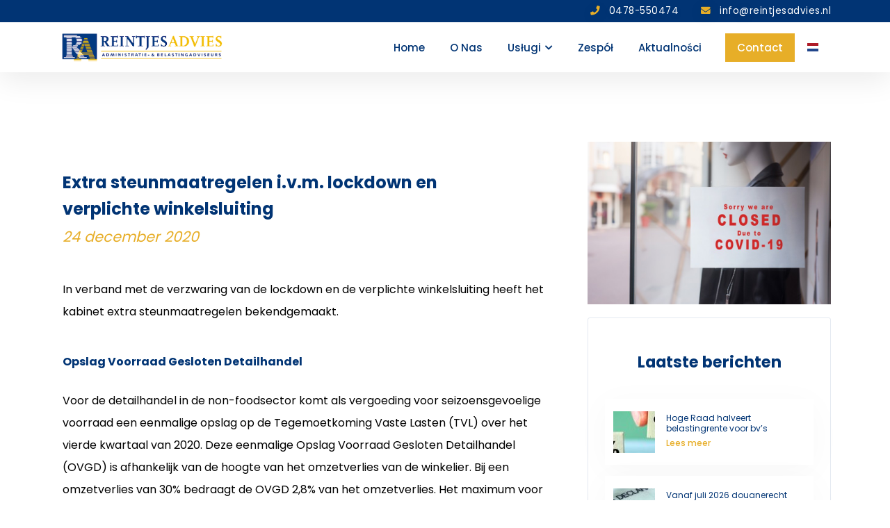

--- FILE ---
content_type: text/html; charset=UTF-8
request_url: https://reintjesadvies.pl/extra-steunmaatregelen-i-v-m-lockdown-en-verplichte-winkelsluiting/
body_size: 10317
content:

<!doctype html>
<html lang="pl" class="no-js">
	<head>
		<meta charset="UTF-8">
		<title>Extra steunmaatregelen i.v.m. lockdown en verplichte winkelsluiting - ReintjesAdvies - ReintjesAdvies</title>
        <link href="//www.google-analytics.com" rel="dns-prefetch">
		        		<meta http-equiv="X-UA-Compatible" content="IE=edge,chrome=1">
        <meta name="viewport" content="width=device-width, initial-scale=1, maximum-scale=1">
        <script src="https://unpkg.com/aos@2.3.1/dist/aos.js"></script>
		<script src="https://code.jquery.com/jquery-3.4.1.min.js" integrity="sha256-CSXorXvZcTkaix6Yvo6HppcZGetbYMGWSFlBw8HfCJo=" crossorigin="anonymous"></script>
		<script src="https://reintjesadvies.pl/wp-content/themes/reintjesadvies/js/script.js"></script>
		
<!-- Zoekmachine optimalisatie door Rank Math - https://rankmath.com/ -->
<meta name="description" content="In verband met de verzwaring van de lockdown en de verplichte winkelsluiting heeft het kabinet extra steunmaatregelen"/>
<meta name="robots" content="index, follow, max-snippet:-1, max-video-preview:-1, max-image-preview:large"/>
<link rel="canonical" href="https://reintjesadvies.pl/extra-steunmaatregelen-i-v-m-lockdown-en-verplichte-winkelsluiting/" />
<meta property="og:locale" content="nl_NL" />
<meta property="og:type" content="article" />
<meta property="og:title" content="Extra steunmaatregelen i.v.m. lockdown en verplichte winkelsluiting - ReintjesAdvies" />
<meta property="og:description" content="In verband met de verzwaring van de lockdown en de verplichte winkelsluiting heeft het kabinet extra steunmaatregelen" />
<meta property="og:url" content="https://reintjesadvies.pl/extra-steunmaatregelen-i-v-m-lockdown-en-verplichte-winkelsluiting/" />
<meta property="og:site_name" content="ReintjesAdvies" />
<meta property="article:section" content="Corona update" />
<meta property="og:image" content="https://reintjesadvies.pl/wp-content/uploads/2020/12/7e89df6e-b5bc-4982-986d-64f656e4a404.jpg" />
<meta property="og:image:secure_url" content="https://reintjesadvies.pl/wp-content/uploads/2020/12/7e89df6e-b5bc-4982-986d-64f656e4a404.jpg" />
<meta property="og:image:width" content="800" />
<meta property="og:image:height" content="534" />
<meta property="og:image:alt" content="Extra steunmaatregelen i.v.m. lockdown en verplichte winkelsluiting" />
<meta property="og:image:type" content="image/jpeg" />
<meta property="article:published_time" content="2020-12-24T04:00:00+02:00" />
<meta name="twitter:card" content="summary_large_image" />
<meta name="twitter:title" content="Extra steunmaatregelen i.v.m. lockdown en verplichte winkelsluiting - ReintjesAdvies" />
<meta name="twitter:description" content="In verband met de verzwaring van de lockdown en de verplichte winkelsluiting heeft het kabinet extra steunmaatregelen" />
<meta name="twitter:image" content="https://reintjesadvies.pl/wp-content/uploads/2020/12/7e89df6e-b5bc-4982-986d-64f656e4a404.jpg" />
<meta name="twitter:label1" content="Geschreven door" />
<meta name="twitter:data1" content="kay" />
<meta name="twitter:label2" content="Tijd om te lezen" />
<meta name="twitter:data2" content="1 minuut" />
<script type="application/ld+json" class="rank-math-schema">{"@context":"https://schema.org","@graph":[{"@type":"Organization","@id":"https://reintjesadvies.pl/#organization","name":"ReintjesAdvies","url":"https://reintjesadvies.pl","logo":{"@type":"ImageObject","@id":"https://reintjesadvies.pl/#logo","url":"https://reintjesadvies-n8fw.wp1.sh/wp-content/uploads/2020/09/logo-volledig.png","contentUrl":"https://reintjesadvies-n8fw.wp1.sh/wp-content/uploads/2020/09/logo-volledig.png","caption":"ReintjesAdvies","inLanguage":"nl-NL","width":"637","height":"127"}},{"@type":"WebSite","@id":"https://reintjesadvies.pl/#website","url":"https://reintjesadvies.pl","name":"ReintjesAdvies","publisher":{"@id":"https://reintjesadvies.pl/#organization"},"inLanguage":"nl-NL"},{"@type":"ImageObject","@id":"https://reintjesadvies.pl/wp-content/uploads/2020/12/7e89df6e-b5bc-4982-986d-64f656e4a404.jpg","url":"https://reintjesadvies.pl/wp-content/uploads/2020/12/7e89df6e-b5bc-4982-986d-64f656e4a404.jpg","width":"800","height":"534","inLanguage":"nl-NL"},{"@type":"WebPage","@id":"https://reintjesadvies.pl/extra-steunmaatregelen-i-v-m-lockdown-en-verplichte-winkelsluiting/#webpage","url":"https://reintjesadvies.pl/extra-steunmaatregelen-i-v-m-lockdown-en-verplichte-winkelsluiting/","name":"Extra steunmaatregelen i.v.m. lockdown en verplichte winkelsluiting - ReintjesAdvies","datePublished":"2020-12-24T04:00:00+02:00","dateModified":"2020-12-24T04:00:00+02:00","isPartOf":{"@id":"https://reintjesadvies.pl/#website"},"primaryImageOfPage":{"@id":"https://reintjesadvies.pl/wp-content/uploads/2020/12/7e89df6e-b5bc-4982-986d-64f656e4a404.jpg"},"inLanguage":"nl-NL"},{"@type":"Person","@id":"https://reintjesadvies.pl/author/kay/","name":"kay","url":"https://reintjesadvies.pl/author/kay/","image":{"@type":"ImageObject","@id":"https://secure.gravatar.com/avatar/eb49db65c6e526ab6817273a9485d7ad5694a5d2aef57dd97445b679f54714fb?s=96&amp;d=mm&amp;r=g","url":"https://secure.gravatar.com/avatar/eb49db65c6e526ab6817273a9485d7ad5694a5d2aef57dd97445b679f54714fb?s=96&amp;d=mm&amp;r=g","caption":"kay","inLanguage":"nl-NL"},"sameAs":["https://reintjesadvies-n8fw.wp1.sh/"],"worksFor":{"@id":"https://reintjesadvies.pl/#organization"}},{"@type":"BlogPosting","headline":"Extra steunmaatregelen i.v.m. lockdown en verplichte winkelsluiting - ReintjesAdvies","datePublished":"2020-12-24T04:00:00+02:00","dateModified":"2020-12-24T04:00:00+02:00","articleSection":"Corona update","author":{"@id":"https://reintjesadvies.pl/author/kay/","name":"kay"},"publisher":{"@id":"https://reintjesadvies.pl/#organization"},"description":"In verband met de verzwaring van de lockdown en de verplichte winkelsluiting heeft het kabinet extra steunmaatregelen","name":"Extra steunmaatregelen i.v.m. lockdown en verplichte winkelsluiting - ReintjesAdvies","@id":"https://reintjesadvies.pl/extra-steunmaatregelen-i-v-m-lockdown-en-verplichte-winkelsluiting/#richSnippet","isPartOf":{"@id":"https://reintjesadvies.pl/extra-steunmaatregelen-i-v-m-lockdown-en-verplichte-winkelsluiting/#webpage"},"image":{"@id":"https://reintjesadvies.pl/wp-content/uploads/2020/12/7e89df6e-b5bc-4982-986d-64f656e4a404.jpg"},"inLanguage":"nl-NL","mainEntityOfPage":{"@id":"https://reintjesadvies.pl/extra-steunmaatregelen-i-v-m-lockdown-en-verplichte-winkelsluiting/#webpage"}}]}</script>
<!-- /Rank Math WordPress SEO plugin -->

<link rel='dns-prefetch' href='//fonts.googleapis.com' />
<link rel='dns-prefetch' href='//reintjesadvies.pl' />
<link rel='dns-prefetch' href='//unpkg.com' />
<link rel="alternate" title="oEmbed (JSON)" type="application/json+oembed" href="https://reintjesadvies.pl/wp-json/oembed/1.0/embed?url=https%3A%2F%2Freintjesadvies.pl%2Fextra-steunmaatregelen-i-v-m-lockdown-en-verplichte-winkelsluiting%2F" />
<link rel="alternate" title="oEmbed (XML)" type="text/xml+oembed" href="https://reintjesadvies.pl/wp-json/oembed/1.0/embed?url=https%3A%2F%2Freintjesadvies.pl%2Fextra-steunmaatregelen-i-v-m-lockdown-en-verplichte-winkelsluiting%2F&#038;format=xml" />
<style id='wp-img-auto-sizes-contain-inline-css' type='text/css'>
img:is([sizes=auto i],[sizes^="auto," i]){contain-intrinsic-size:3000px 1500px}
/*# sourceURL=wp-img-auto-sizes-contain-inline-css */
</style>
<style id='wp-emoji-styles-inline-css' type='text/css'>

	img.wp-smiley, img.emoji {
		display: inline !important;
		border: none !important;
		box-shadow: none !important;
		height: 1em !important;
		width: 1em !important;
		margin: 0 0.07em !important;
		vertical-align: -0.1em !important;
		background: none !important;
		padding: 0 !important;
	}
/*# sourceURL=wp-emoji-styles-inline-css */
</style>
<style id='wp-block-library-inline-css' type='text/css'>
:root{--wp-block-synced-color:#7a00df;--wp-block-synced-color--rgb:122,0,223;--wp-bound-block-color:var(--wp-block-synced-color);--wp-editor-canvas-background:#ddd;--wp-admin-theme-color:#007cba;--wp-admin-theme-color--rgb:0,124,186;--wp-admin-theme-color-darker-10:#006ba1;--wp-admin-theme-color-darker-10--rgb:0,107,160.5;--wp-admin-theme-color-darker-20:#005a87;--wp-admin-theme-color-darker-20--rgb:0,90,135;--wp-admin-border-width-focus:2px}@media (min-resolution:192dpi){:root{--wp-admin-border-width-focus:1.5px}}.wp-element-button{cursor:pointer}:root .has-very-light-gray-background-color{background-color:#eee}:root .has-very-dark-gray-background-color{background-color:#313131}:root .has-very-light-gray-color{color:#eee}:root .has-very-dark-gray-color{color:#313131}:root .has-vivid-green-cyan-to-vivid-cyan-blue-gradient-background{background:linear-gradient(135deg,#00d084,#0693e3)}:root .has-purple-crush-gradient-background{background:linear-gradient(135deg,#34e2e4,#4721fb 50%,#ab1dfe)}:root .has-hazy-dawn-gradient-background{background:linear-gradient(135deg,#faaca8,#dad0ec)}:root .has-subdued-olive-gradient-background{background:linear-gradient(135deg,#fafae1,#67a671)}:root .has-atomic-cream-gradient-background{background:linear-gradient(135deg,#fdd79a,#004a59)}:root .has-nightshade-gradient-background{background:linear-gradient(135deg,#330968,#31cdcf)}:root .has-midnight-gradient-background{background:linear-gradient(135deg,#020381,#2874fc)}:root{--wp--preset--font-size--normal:16px;--wp--preset--font-size--huge:42px}.has-regular-font-size{font-size:1em}.has-larger-font-size{font-size:2.625em}.has-normal-font-size{font-size:var(--wp--preset--font-size--normal)}.has-huge-font-size{font-size:var(--wp--preset--font-size--huge)}.has-text-align-center{text-align:center}.has-text-align-left{text-align:left}.has-text-align-right{text-align:right}.has-fit-text{white-space:nowrap!important}#end-resizable-editor-section{display:none}.aligncenter{clear:both}.items-justified-left{justify-content:flex-start}.items-justified-center{justify-content:center}.items-justified-right{justify-content:flex-end}.items-justified-space-between{justify-content:space-between}.screen-reader-text{border:0;clip-path:inset(50%);height:1px;margin:-1px;overflow:hidden;padding:0;position:absolute;width:1px;word-wrap:normal!important}.screen-reader-text:focus{background-color:#ddd;clip-path:none;color:#444;display:block;font-size:1em;height:auto;left:5px;line-height:normal;padding:15px 23px 14px;text-decoration:none;top:5px;width:auto;z-index:100000}html :where(.has-border-color){border-style:solid}html :where([style*=border-top-color]){border-top-style:solid}html :where([style*=border-right-color]){border-right-style:solid}html :where([style*=border-bottom-color]){border-bottom-style:solid}html :where([style*=border-left-color]){border-left-style:solid}html :where([style*=border-width]){border-style:solid}html :where([style*=border-top-width]){border-top-style:solid}html :where([style*=border-right-width]){border-right-style:solid}html :where([style*=border-bottom-width]){border-bottom-style:solid}html :where([style*=border-left-width]){border-left-style:solid}html :where(img[class*=wp-image-]){height:auto;max-width:100%}:where(figure){margin:0 0 1em}html :where(.is-position-sticky){--wp-admin--admin-bar--position-offset:var(--wp-admin--admin-bar--height,0px)}@media screen and (max-width:600px){html :where(.is-position-sticky){--wp-admin--admin-bar--position-offset:0px}}

/*# sourceURL=wp-block-library-inline-css */
</style><style id='global-styles-inline-css' type='text/css'>
:root{--wp--preset--aspect-ratio--square: 1;--wp--preset--aspect-ratio--4-3: 4/3;--wp--preset--aspect-ratio--3-4: 3/4;--wp--preset--aspect-ratio--3-2: 3/2;--wp--preset--aspect-ratio--2-3: 2/3;--wp--preset--aspect-ratio--16-9: 16/9;--wp--preset--aspect-ratio--9-16: 9/16;--wp--preset--color--black: #000000;--wp--preset--color--cyan-bluish-gray: #abb8c3;--wp--preset--color--white: #ffffff;--wp--preset--color--pale-pink: #f78da7;--wp--preset--color--vivid-red: #cf2e2e;--wp--preset--color--luminous-vivid-orange: #ff6900;--wp--preset--color--luminous-vivid-amber: #fcb900;--wp--preset--color--light-green-cyan: #7bdcb5;--wp--preset--color--vivid-green-cyan: #00d084;--wp--preset--color--pale-cyan-blue: #8ed1fc;--wp--preset--color--vivid-cyan-blue: #0693e3;--wp--preset--color--vivid-purple: #9b51e0;--wp--preset--gradient--vivid-cyan-blue-to-vivid-purple: linear-gradient(135deg,rgb(6,147,227) 0%,rgb(155,81,224) 100%);--wp--preset--gradient--light-green-cyan-to-vivid-green-cyan: linear-gradient(135deg,rgb(122,220,180) 0%,rgb(0,208,130) 100%);--wp--preset--gradient--luminous-vivid-amber-to-luminous-vivid-orange: linear-gradient(135deg,rgb(252,185,0) 0%,rgb(255,105,0) 100%);--wp--preset--gradient--luminous-vivid-orange-to-vivid-red: linear-gradient(135deg,rgb(255,105,0) 0%,rgb(207,46,46) 100%);--wp--preset--gradient--very-light-gray-to-cyan-bluish-gray: linear-gradient(135deg,rgb(238,238,238) 0%,rgb(169,184,195) 100%);--wp--preset--gradient--cool-to-warm-spectrum: linear-gradient(135deg,rgb(74,234,220) 0%,rgb(151,120,209) 20%,rgb(207,42,186) 40%,rgb(238,44,130) 60%,rgb(251,105,98) 80%,rgb(254,248,76) 100%);--wp--preset--gradient--blush-light-purple: linear-gradient(135deg,rgb(255,206,236) 0%,rgb(152,150,240) 100%);--wp--preset--gradient--blush-bordeaux: linear-gradient(135deg,rgb(254,205,165) 0%,rgb(254,45,45) 50%,rgb(107,0,62) 100%);--wp--preset--gradient--luminous-dusk: linear-gradient(135deg,rgb(255,203,112) 0%,rgb(199,81,192) 50%,rgb(65,88,208) 100%);--wp--preset--gradient--pale-ocean: linear-gradient(135deg,rgb(255,245,203) 0%,rgb(182,227,212) 50%,rgb(51,167,181) 100%);--wp--preset--gradient--electric-grass: linear-gradient(135deg,rgb(202,248,128) 0%,rgb(113,206,126) 100%);--wp--preset--gradient--midnight: linear-gradient(135deg,rgb(2,3,129) 0%,rgb(40,116,252) 100%);--wp--preset--font-size--small: 13px;--wp--preset--font-size--medium: 20px;--wp--preset--font-size--large: 36px;--wp--preset--font-size--x-large: 42px;--wp--preset--spacing--20: 0.44rem;--wp--preset--spacing--30: 0.67rem;--wp--preset--spacing--40: 1rem;--wp--preset--spacing--50: 1.5rem;--wp--preset--spacing--60: 2.25rem;--wp--preset--spacing--70: 3.38rem;--wp--preset--spacing--80: 5.06rem;--wp--preset--shadow--natural: 6px 6px 9px rgba(0, 0, 0, 0.2);--wp--preset--shadow--deep: 12px 12px 50px rgba(0, 0, 0, 0.4);--wp--preset--shadow--sharp: 6px 6px 0px rgba(0, 0, 0, 0.2);--wp--preset--shadow--outlined: 6px 6px 0px -3px rgb(255, 255, 255), 6px 6px rgb(0, 0, 0);--wp--preset--shadow--crisp: 6px 6px 0px rgb(0, 0, 0);}:where(.is-layout-flex){gap: 0.5em;}:where(.is-layout-grid){gap: 0.5em;}body .is-layout-flex{display: flex;}.is-layout-flex{flex-wrap: wrap;align-items: center;}.is-layout-flex > :is(*, div){margin: 0;}body .is-layout-grid{display: grid;}.is-layout-grid > :is(*, div){margin: 0;}:where(.wp-block-columns.is-layout-flex){gap: 2em;}:where(.wp-block-columns.is-layout-grid){gap: 2em;}:where(.wp-block-post-template.is-layout-flex){gap: 1.25em;}:where(.wp-block-post-template.is-layout-grid){gap: 1.25em;}.has-black-color{color: var(--wp--preset--color--black) !important;}.has-cyan-bluish-gray-color{color: var(--wp--preset--color--cyan-bluish-gray) !important;}.has-white-color{color: var(--wp--preset--color--white) !important;}.has-pale-pink-color{color: var(--wp--preset--color--pale-pink) !important;}.has-vivid-red-color{color: var(--wp--preset--color--vivid-red) !important;}.has-luminous-vivid-orange-color{color: var(--wp--preset--color--luminous-vivid-orange) !important;}.has-luminous-vivid-amber-color{color: var(--wp--preset--color--luminous-vivid-amber) !important;}.has-light-green-cyan-color{color: var(--wp--preset--color--light-green-cyan) !important;}.has-vivid-green-cyan-color{color: var(--wp--preset--color--vivid-green-cyan) !important;}.has-pale-cyan-blue-color{color: var(--wp--preset--color--pale-cyan-blue) !important;}.has-vivid-cyan-blue-color{color: var(--wp--preset--color--vivid-cyan-blue) !important;}.has-vivid-purple-color{color: var(--wp--preset--color--vivid-purple) !important;}.has-black-background-color{background-color: var(--wp--preset--color--black) !important;}.has-cyan-bluish-gray-background-color{background-color: var(--wp--preset--color--cyan-bluish-gray) !important;}.has-white-background-color{background-color: var(--wp--preset--color--white) !important;}.has-pale-pink-background-color{background-color: var(--wp--preset--color--pale-pink) !important;}.has-vivid-red-background-color{background-color: var(--wp--preset--color--vivid-red) !important;}.has-luminous-vivid-orange-background-color{background-color: var(--wp--preset--color--luminous-vivid-orange) !important;}.has-luminous-vivid-amber-background-color{background-color: var(--wp--preset--color--luminous-vivid-amber) !important;}.has-light-green-cyan-background-color{background-color: var(--wp--preset--color--light-green-cyan) !important;}.has-vivid-green-cyan-background-color{background-color: var(--wp--preset--color--vivid-green-cyan) !important;}.has-pale-cyan-blue-background-color{background-color: var(--wp--preset--color--pale-cyan-blue) !important;}.has-vivid-cyan-blue-background-color{background-color: var(--wp--preset--color--vivid-cyan-blue) !important;}.has-vivid-purple-background-color{background-color: var(--wp--preset--color--vivid-purple) !important;}.has-black-border-color{border-color: var(--wp--preset--color--black) !important;}.has-cyan-bluish-gray-border-color{border-color: var(--wp--preset--color--cyan-bluish-gray) !important;}.has-white-border-color{border-color: var(--wp--preset--color--white) !important;}.has-pale-pink-border-color{border-color: var(--wp--preset--color--pale-pink) !important;}.has-vivid-red-border-color{border-color: var(--wp--preset--color--vivid-red) !important;}.has-luminous-vivid-orange-border-color{border-color: var(--wp--preset--color--luminous-vivid-orange) !important;}.has-luminous-vivid-amber-border-color{border-color: var(--wp--preset--color--luminous-vivid-amber) !important;}.has-light-green-cyan-border-color{border-color: var(--wp--preset--color--light-green-cyan) !important;}.has-vivid-green-cyan-border-color{border-color: var(--wp--preset--color--vivid-green-cyan) !important;}.has-pale-cyan-blue-border-color{border-color: var(--wp--preset--color--pale-cyan-blue) !important;}.has-vivid-cyan-blue-border-color{border-color: var(--wp--preset--color--vivid-cyan-blue) !important;}.has-vivid-purple-border-color{border-color: var(--wp--preset--color--vivid-purple) !important;}.has-vivid-cyan-blue-to-vivid-purple-gradient-background{background: var(--wp--preset--gradient--vivid-cyan-blue-to-vivid-purple) !important;}.has-light-green-cyan-to-vivid-green-cyan-gradient-background{background: var(--wp--preset--gradient--light-green-cyan-to-vivid-green-cyan) !important;}.has-luminous-vivid-amber-to-luminous-vivid-orange-gradient-background{background: var(--wp--preset--gradient--luminous-vivid-amber-to-luminous-vivid-orange) !important;}.has-luminous-vivid-orange-to-vivid-red-gradient-background{background: var(--wp--preset--gradient--luminous-vivid-orange-to-vivid-red) !important;}.has-very-light-gray-to-cyan-bluish-gray-gradient-background{background: var(--wp--preset--gradient--very-light-gray-to-cyan-bluish-gray) !important;}.has-cool-to-warm-spectrum-gradient-background{background: var(--wp--preset--gradient--cool-to-warm-spectrum) !important;}.has-blush-light-purple-gradient-background{background: var(--wp--preset--gradient--blush-light-purple) !important;}.has-blush-bordeaux-gradient-background{background: var(--wp--preset--gradient--blush-bordeaux) !important;}.has-luminous-dusk-gradient-background{background: var(--wp--preset--gradient--luminous-dusk) !important;}.has-pale-ocean-gradient-background{background: var(--wp--preset--gradient--pale-ocean) !important;}.has-electric-grass-gradient-background{background: var(--wp--preset--gradient--electric-grass) !important;}.has-midnight-gradient-background{background: var(--wp--preset--gradient--midnight) !important;}.has-small-font-size{font-size: var(--wp--preset--font-size--small) !important;}.has-medium-font-size{font-size: var(--wp--preset--font-size--medium) !important;}.has-large-font-size{font-size: var(--wp--preset--font-size--large) !important;}.has-x-large-font-size{font-size: var(--wp--preset--font-size--x-large) !important;}
/*# sourceURL=global-styles-inline-css */
</style>

<style id='classic-theme-styles-inline-css' type='text/css'>
/*! This file is auto-generated */
.wp-block-button__link{color:#fff;background-color:#32373c;border-radius:9999px;box-shadow:none;text-decoration:none;padding:calc(.667em + 2px) calc(1.333em + 2px);font-size:1.125em}.wp-block-file__button{background:#32373c;color:#fff;text-decoration:none}
/*# sourceURL=/wp-includes/css/classic-themes.min.css */
</style>
<link rel='stylesheet' id='font-css' href='https://fonts.googleapis.com/css2?family=Poppins%3Awght%40400%3B500%3B600%3B700&#038;display=swap&#038;ver=1.0' media='all' />
<link rel='stylesheet' id='style-css' href='https://reintjesadvies.pl/wp-content/themes/reintjesadvies/style.css?ver=1.0' media='all' />
<link rel='stylesheet' id='aos-css' href='https://unpkg.com/aos@2.3.1/dist/aos.css?ver=1.0' media='all' />
<link rel='stylesheet' id='menu-css' href='https://reintjesadvies.pl/wp-content/themes/reintjesadvies/css/menu.min.css?ver=1650959524' media='all' />
<link rel='stylesheet' id='bericht-css' href='https://reintjesadvies.pl/wp-content/themes/reintjesadvies/css/bericht.min.css?ver=1650959524' media='all' />
<link rel="https://api.w.org/" href="https://reintjesadvies.pl/wp-json/" /><link rel="alternate" title="JSON" type="application/json" href="https://reintjesadvies.pl/wp-json/wp/v2/posts/334" /><link rel="icon" href="https://reintjesadvies.pl/wp-content/uploads/2020/08/cropped-favicon-reintjesadvies-venray-32x32.png" sizes="32x32" />
<link rel="icon" href="https://reintjesadvies.pl/wp-content/uploads/2020/08/cropped-favicon-reintjesadvies-venray-192x192.png" sizes="192x192" />
<link rel="apple-touch-icon" href="https://reintjesadvies.pl/wp-content/uploads/2020/08/cropped-favicon-reintjesadvies-venray-180x180.png" />
<meta name="msapplication-TileImage" content="https://reintjesadvies.pl/wp-content/uploads/2020/08/cropped-favicon-reintjesadvies-venray-270x270.png" />
	</head>
	<body class="wp-singular post-template-default single single-post postid-334 single-format-standard wp-theme-reintjesadvies extra-steunmaatregelen-i-v-m-lockdown-en-verplichte-winkelsluiting">
	<header id="masthead" class="site-header">
        <section id="topBar">
            <div class="container-fluid">
                <div class="container">
                    <div class="contactRow">
                        <a href="tel:0478550474" class="bel shadow"><i class="fa fa-phone"></i> <span class="big">0478-550474</span><span class="small">Bel</span></a>
                        <a href="mailto:info@reintjesadvies.nl" class="mail shadow"><i class="fa fa-envelope"></i> <span class="big">info@reintjesadvies.nl</span><span class="small">Mail</span></button></a>
                    </div>
                </div>
            </div>
        </section>
        <section id="head">
            <div class="container-fluid">
                <div class="container">
                    <nav class="navbar navbar-expand-lg navbar-light">
                        <div class="mobileBar">
                            <a id="logo-mobile" href="https://reintjesadvies.pl" title="ReintjesAdvies Website Home"><img class="loadDirect" title="ReintjesAdviesLogo Wit" src="https://reintjesadvies.pl/wp-content/uploads/2020/09/logo-volledig.png" alt="Logo ReintjesAdvies Administratie Belastingadvies"></a>
                            <button class="navbar-toggler" id="toggleMenu" type="button" data-toggle="collapse" data-target="#navbarNavAltMarkup" aria-controls="navbarNavAltMarkup" aria-expanded="false" aria-label="Toggle navigation">
                                <div class="navbar-bar bar1"></div>
                                <div class="navbar-bar bar2"></div>
                                <div class="navbar-bar bar3"></div>
                            </button>
                        </div>
                        <div class="collapse navbar-collapse" id="navbarNavAltMarkup">
                            <div class="navbar-logo">
                                <a id="logo-desktop" href="https://reintjesadvies.pl" title="website Home"><img class="logoMenu" title="websites Logo Kleur" src="https://reintjesadvies.pl/wp-content/uploads/2020/09/logo-volledig.png" alt="Logo ReintjesAdvies Administratie Belastingadvies"></a>
                            </div>
                            <div class="navbar-nav">
                                <div class="nav-item "><a title="ReintjesAdvies Home" href="/" class="nav-link title"><h3>Home</h3></a></div><div class="nav-item "><a title="ReintjesAdvies O nas" href="https://reintjesadvies.pl/o-nas/" class="nav-link title"><h3>O nas</h3></a></div><div class="nav-item dropdown"><a title="ReintjesAdvies Usługi" href="https://reintjesadvies.pl/uslugi/" class="nav-link title"><h3>Usługi</h3><i class="fas fa-chevron-down"></i></a><div class="dropdown-menu"><a class="dropdown-item" title="Pagina Administracja finansowa" href="https://reintjesadvies.pl/administracja-finansowa/">Administracja finansowa</a><a class="dropdown-item" title="Pagina Rozliczenia podatkowe" href="https://reintjesadvies.pl/rozliczenia-podatkowe/">Rozliczenia podatkowe</a><a class="dropdown-item" title="Pagina Sprawozdania finansowe i inne raporty" href="https://reintjesadvies.pl/sprawozdania-finansowe-i-inne-raporty/">Sprawozdania finansowe i inne raporty</a><a class="dropdown-item" title="Pagina Administracja kadr i płac" href="https://reintjesadvies.pl/administracja-kadr-i-plac/">Administracja kadr i płac</a><a class="dropdown-item" title="Pagina Doradztwo" href="https://reintjesadvies.pl/doradztwo/">Doradztwo</a><a class="dropdown-item" title="Pagina Pomoc w założeniu firmy" href="https://reintjesadvies.pl/pomoc-w-zalozeniu-firmy/">Pomoc w założeniu firmy</a></div></div><div class="nav-item "><a title="ReintjesAdvies Zespół" href="https://reintjesadvies.pl/zespol/" class="nav-link title"><h3>Zespół</h3></a></div><div class="nav-item "><a title="ReintjesAdvies Aktualności" href="https://reintjesadvies.pl/aktualnosci/" class="nav-link title"><h3>Aktualności</h3></a></div><div class="nav-item contact"><a title="ReintjesAdvies Contact" href="https://reintjesadvies.pl/contact/" class="nav-link title"><h3>Contact</h3></a></div><div class="nav-item flag"><a href="https://reintjesadvies.nl"><svg xmlns="http://www.w3.org/2000/svg" id="flag-icons-nl" viewBox="0 0 640 480"><path fill="#21468b" d="M0 0h640v480H0z"/><path fill="#fff" d="M0 0h640v320H0z"/><path fill="#ae1c28" d="M0 0h640v160H0z"/></svg></a></div> 
                            </div>
                        </div>
                    </nav>
                </div>
            </div>
        </section>
    </header>
    <div class="headerMargin"></div>

	


		
												
<article>
    <div class="container-fluid">
        <div class="container">
            <div class="row">
                <div class="col-12 col-sm-12 col-md-10 col-lg-8 textCol">
                    <h1>Extra steunmaatregelen i.v.m. lockdown en verplichte winkelsluiting</h1>
                    <div class="postDate">24 december 2020</div>
                    <p>In verband met de verzwaring van de lockdown en de verplichte winkelsluiting heeft het kabinet extra steunmaatregelen bekendgemaakt.</p>
<h4>Opslag Voorraad Gesloten Detailhandel</h4>
<p>Voor de detailhandel in de non-foodsector komt als vergoeding voor seizoensgevoelige voorraad een eenmalige opslag op de Tegemoetkoming Vaste Lasten (TVL) over het vierde kwartaal van 2020. Deze eenmalige Opslag Voorraad Gesloten Detailhandel (OVGD) is afhankelijk van de hoogte van het omzetverlies van de winkelier. Bij een omzetverlies van 30% bedraagt de OVGD 2,8% van het omzetverlies. Het maximum voor deze subsidie bedraagt &euro; 20.160. Ondernemers die in het vierde kwartaal niet in aanmerking komen voor de TVL komen niet in aanmerking voor de OVGD. Na goedkeuring van de Europese Commissie wordt de OVGD vanaf de tweede helft van januari 2021 uitbetaald. De OVGD is vrijgesteld van vennootschaps- en inkomstenbelasting.</p>
<h4>Online sportles</h4>
<p>Tijdelijk geldt het verlaagde btw-tarief van 9% op de online sportlessen die sportscholen aanbieden gedurende de verplichte sluiting. Deze maatregel gold ook tijdens de eerdere verplichte sluiting van sportscholen. Het verlaagde tarief is van toepassing totdat de verplichte sluiting wordt opgeheven.</p>
<h4>Apparaten voor thuisonderwijs</h4>
<p>Het kabinet stelt &euro; 15 miljoen beschikbaar voor laptops en dergelijke voor leerlingen die thuis geen apparatuur ter beschikking hebben om afstandsonderwijs te kunnen volgen.</p>
<h4>Kinderopvang</h4>
<p>Ouders krijgen een tegemoetkoming voor de kosten van kinderopvang tijdens de periode van sluiting. Deze tegemoetkoming is vergelijkbaar met de regeling die in het voorjaar gold.</p>
<h4>Culturele en creatieve sector</h4>
<p>In aanvulling op de eerdere steunpakketten voor cultuur heeft het kabinet &euro; 15 miljoen gereserveerd voor de culturele en creatieve sector.</p>
<h4>Reiskosten</h4>
<p>De regeling om bestaande vaste reiskostenvergoedingen ongeacht de werkelijke reiskosten onbelast te kunnen betalen is verlengd tot 1 februari 2021. Voorwaarde is dat de vaste vergoeding voor 13 maart 2020 door de werkgever is toegekend. In januari wordt duidelijk hoe de regeling na 1 februari zal zijn.</p>
<div style='font-size:smaller' class='im_source'>Bron: Ministerie van Financiën | publicatie  | 17-12-2020</div>
                </div>
                <div class="col-12 col-sm-12 col-md-10 col-lg-4 navCol">
                    <div class="articleImage">
                        <img src="https://reintjesadvies.pl/wp-content/uploads/2020/12/7e89df6e-b5bc-4982-986d-64f656e4a404.jpg" alt="">
                    </div>
                    <div class="lastBlogs">
                        <h3>Laatste berichten</h3>
                        <div class="recentPost"><div class="recentPostThumbnail"><img src="https://reintjesadvies.pl/wp-content/uploads/2026/01/c2adf1bc-c00e-456a-ab9c-d4f42c09efb7-150x150.jpg" class="attachment-thumbnail size-thumbnail wp-post-image" alt="" decoding="async" /></div><div class="infoBox"><div class="recentPostTitle"><h5>Hoge Raad halveert belastingrente voor bv’s</h5></div><a href="https://reintjesadvies.pl/hoge-raad-halveert-belastingrente-voor-bvs/"><div class="readMore">Lees meer</div></a></div></div><div class="recentPost"><div class="recentPostThumbnail"><img src="https://reintjesadvies.pl/wp-content/uploads/2026/01/dc995c63-ff41-4bae-a5be-03c2a5fd7a81-150x150.jpg" class="attachment-thumbnail size-thumbnail wp-post-image" alt="" decoding="async" srcset="https://reintjesadvies.pl/wp-content/uploads/2026/01/dc995c63-ff41-4bae-a5be-03c2a5fd7a81-150x150.jpg 150w, https://reintjesadvies.pl/wp-content/uploads/2026/01/dc995c63-ff41-4bae-a5be-03c2a5fd7a81-250x250.jpg 250w, https://reintjesadvies.pl/wp-content/uploads/2026/01/dc995c63-ff41-4bae-a5be-03c2a5fd7a81-700x700.jpg 700w, https://reintjesadvies.pl/wp-content/uploads/2026/01/dc995c63-ff41-4bae-a5be-03c2a5fd7a81-768x768.jpg 768w, https://reintjesadvies.pl/wp-content/uploads/2026/01/dc995c63-ff41-4bae-a5be-03c2a5fd7a81-120x120.jpg 120w, https://reintjesadvies.pl/wp-content/uploads/2026/01/dc995c63-ff41-4bae-a5be-03c2a5fd7a81.jpg 800w" sizes="(max-width: 150px) 100vw, 150px" /></div><div class="infoBox"><div class="recentPostTitle"><h5>Vanaf juli 2026 douanerecht van € 3 op kleine pakketjes</h5></div><a href="https://reintjesadvies.pl/vanaf-juli-2026-douanerecht-van-e-3-op-kleine-pakketjes/"><div class="readMore">Lees meer</div></a></div></div><div class="recentPost"><div class="recentPostThumbnail"><img src="https://reintjesadvies.pl/wp-content/uploads/2026/01/cb00af72-7c6f-41d8-a172-7ba03f99f2be-150x150.jpg" class="attachment-thumbnail size-thumbnail wp-post-image" alt="" decoding="async" /></div><div class="infoBox"><div class="recentPostTitle"><h5>Hof akkoord met gebruikelijk loon van € 7.500</h5></div><a href="https://reintjesadvies.pl/hof-akkoord-met-gebruikelijk-loon-van-e-7-500/"><div class="readMore">Lees meer</div></a></div></div><div class="recentPost"><div class="recentPostThumbnail"><img src="https://reintjesadvies.pl/wp-content/uploads/2026/01/400a2a60-b137-44cf-bb3b-b7d1a0de21a9-150x150.jpg" class="attachment-thumbnail size-thumbnail wp-post-image" alt="" decoding="async" loading="lazy" /></div><div class="infoBox"><div class="recentPostTitle"><h5>Ontslag terecht door expliciete foto’s op werklaptop</h5></div><a href="https://reintjesadvies.pl/ontslag-terecht-door-expliciete-fotos-op-werklaptop/"><div class="readMore">Lees meer</div></a></div></div><div class="recentPost"><div class="recentPostThumbnail"><img src="https://reintjesadvies.pl/wp-content/uploads/2026/01/64ee934e-2faa-4e81-83a1-78f60d08b27a-150x150.jpg" class="attachment-thumbnail size-thumbnail wp-post-image" alt="" decoding="async" loading="lazy" /></div><div class="infoBox"><div class="recentPostTitle"><h5>Misbruik van procesrecht door ondermaatse, door AI geproduceerde processtukken</h5></div><a href="https://reintjesadvies.pl/misbruik-van-procesrecht-door-ondermaatse-door-ai-geproduceerde-processtukken/"><div class="readMore">Lees meer</div></a></div></div>                        <a class="overzichtButton" href="/actueel">Nieuwsoverzicht<div class="iconCircle"><i class="fa fa-arrow-right"></i></div></a>
                    </div>
                </div>
            </div>
        </div>
    </div>
</article>

<section id="cta">
    <div class="container-fluid">
        <div class="container">
            <div class="row ctaRow">
                <div class="col-12 col-md-8">
                    <h3>Meer informatie?</h3>
                    <h4>Neem dan <span class="full">vrijblijvend</span> en <span class="full">kosteloos</span> contact met ons op.</h4>
                    <div class="buttonWrapper">
                        <a href="/contact" title="Contact ReintjesAdvies"><button class="style1">Neem contact op<i class="fa fa-arrow-right"></i></button></a>
                        <a href="/diensten" title="Diensten ReintjesAdvies Venray"><button class="style2">Bekijk onze diensten<i class="fa fa-arrow-right"></i></button></a>
                    </div>
                </div>
            </div>
        </div>
    </div>
</section>
		
		

		
		
		
			<footer class="footer" role="contentinfo">

				<section id="section-info">
					<div class="container-fluid">
						<div class="container">
							<div class="row">
								<div class="col-12 col-sm-12 col-md-6 col-lg-3">
									<div class="innerWrapper footerCredentials">
                                        <div class="footerColTitle">Contact</div>
										<div class="contactRow"><a href="mailto:info@reintjesadvies.nl">info@reintjesadvies.nl</a></div>
										<div class="contactRow"><a href="tel:0478-550474">0478-550474</a></div>
										<div class="contactRow"></div>
										<div class="contactRow">Leunseweg 53</div>
										<div class="contactRow">5802 CG, Venray</div>
                                        <div class="buttonWrapper"><a class="noLine" href="/contact"><button class="style1">Skontaktuj się z nami<i class="fa fa-arrow-right"></i></button></a></div>
									</div>
								</div>
								<div class="col-12 col-sm-12 col-md-6 col-lg-3">
									<div class="innerWrapper footerMenu">
                                        <div class="footerColTitle">Usługi</div>
                                        <div class="contactRow"><a href="/administracja-finansowa/" title="ReintjesAdvies Dienst Administracja finansowa">Administracja finansowa</a></div><div class="contactRow"><a href="/rozliczenia-podatkowe/" title="ReintjesAdvies Dienst Rozliczenia podatkowe">Rozliczenia podatkowe</a></div><div class="contactRow"><a href="/sprawozdania-finansowe-i-inne-raporty/" title="ReintjesAdvies Dienst Sprawozdania finansowe i inne raporty">Sprawozdania finansowe i inne raporty</a></div><div class="contactRow"><a href="/administracja-kadr-i-plac/" title="ReintjesAdvies Dienst Administracja kadr i płac">Administracja kadr i płac</a></div><div class="contactRow"><a href="/doradztwo/" title="ReintjesAdvies Dienst Doradztwo">Doradztwo</a></div><div class="contactRow"><a href="/pomoc-w-zalozeniu-firmy/" title="ReintjesAdvies Dienst Pomoc w założeniu firmy">Pomoc w założeniu firmy</a></div>									</div>
								</div>
								<div class="col-12 col-sm-12 col-md-6 col-lg-4">
									<div class="innerWrapper actueel">
                                    <div class="footerColTitle">Aktualności</div>
										<div class="contactRow"><a href="https://reintjesadvies.pl/hof-akkoord-met-gebruikelijk-loon-van-e-7-500/" title="Hof akkoord met gebruikelijk loon van € 7.500">Hof akkoord met gebruikelijk loon van € 7.500</a></div><div class="contactRow"><a href="https://reintjesadvies.pl/vanaf-juli-2026-douanerecht-van-e-3-op-kleine-pakketjes/" title="Vanaf juli 2026 douanerecht van € 3 op kleine pakketjes">Vanaf juli 2026 douanerecht van € 3 op kleine pakketjes</a></div><div class="contactRow"><a href="https://reintjesadvies.pl/hoge-raad-halveert-belastingrente-voor-bvs/" title="Hoge Raad halveert belastingrente voor bv’s">Hoge Raad halveert belastingrente voor bv’s</a></div><div class="contactRow"><a href="https://reintjesadvies.pl/beperkte-tijd-voor-aanslag-als-een-schenking-niet-is-aangegeven/" title="Beperkte tijd voor aanslag als een schenking niet is aangegeven">Beperkte tijd voor aanslag als een schenking niet is aangegeven</a></div><div class="contactRow"><a href="https://reintjesadvies.pl/misbruik-van-procesrecht-door-ondermaatse-door-ai-geproduceerde-processtukken/" title="Misbruik van procesrecht door ondermaatse, door AI geproduceerde processtukken">Misbruik van procesrecht door ondermaatse, door AI geproduceerde processtukken</a></div>                                    </div>
                                </div>
                                <div class="col-12 col-sm-12 col-md-6 col-lg-2">
									<div class="innerWrapper actueel">
                                        <a class="noHover alignRight" href="https://www.noab.nl/waarom-een-noab-kantoor-inschakelen" target="_blank" ref="nofollow"><img class="logoNoab" src="https://reintjesadvies.pl/wp-content/uploads/2020/09/logo-noab-gecertificeerd.png"></a>
                                    </div>
                                </div>
							</div>
						</div>
					</div>
				</section>

				<section id="section-bar">
					<div class="container-fluid">
						<div class="container">
							<div class="row">
                                <div class="col-12 col-sm-12 col-md-10 col-lg-11 copyright">© 2026 - <a href="/" title="ReintjesAdvies Administratie- en Belastingadvies">ReintjesAdvies</a> onderdeel van <a target="_blank" href="https://www.oculus-groep.nl/" class="yellowText">Oculus Groep</a><span class="footerDash"> - </span><a target="_blank" href="https://reintjesadvies.pl/wp-content/uploads/2022/06/NOAB-leveringsvoorwaarden.pdf" title="Regulamin ReintjesAdvies">Regulamin</a><span class="footerDash"> - </span><a href="https://reintjesadvies.pl/privacy-verklaring" title="Oświadczenie o ochronie prywatności ReintjesAdvies">Oświadczenie o ochronie prywatności</a></div>
                                <div class="col-12 col-sm-12 col-md-10 col-lg-1 brand"><a target="_blank" href="https://kayjilesen.nl" title="Kay Jilesen Website Ontwikkeling Venray">by <strong>Kay</strong></a></div>
							</div>
						</div>
					</div>
				</section>
			
			</footer>

		</div>
		<script type="speculationrules">
{"prefetch":[{"source":"document","where":{"and":[{"href_matches":"/*"},{"not":{"href_matches":["/wp-*.php","/wp-admin/*","/wp-content/uploads/*","/wp-content/*","/wp-content/plugins/*","/wp-content/themes/reintjesadvies/*","/*\\?(.+)"]}},{"not":{"selector_matches":"a[rel~=\"nofollow\"]"}},{"not":{"selector_matches":".no-prefetch, .no-prefetch a"}}]},"eagerness":"conservative"}]}
</script>
<script id="wp-emoji-settings" type="application/json">
{"baseUrl":"https://s.w.org/images/core/emoji/17.0.2/72x72/","ext":".png","svgUrl":"https://s.w.org/images/core/emoji/17.0.2/svg/","svgExt":".svg","source":{"concatemoji":"https://reintjesadvies.pl/wp-includes/js/wp-emoji-release.min.js?ver=6.9"}}
</script>
<script type="module">
/* <![CDATA[ */
/*! This file is auto-generated */
const a=JSON.parse(document.getElementById("wp-emoji-settings").textContent),o=(window._wpemojiSettings=a,"wpEmojiSettingsSupports"),s=["flag","emoji"];function i(e){try{var t={supportTests:e,timestamp:(new Date).valueOf()};sessionStorage.setItem(o,JSON.stringify(t))}catch(e){}}function c(e,t,n){e.clearRect(0,0,e.canvas.width,e.canvas.height),e.fillText(t,0,0);t=new Uint32Array(e.getImageData(0,0,e.canvas.width,e.canvas.height).data);e.clearRect(0,0,e.canvas.width,e.canvas.height),e.fillText(n,0,0);const a=new Uint32Array(e.getImageData(0,0,e.canvas.width,e.canvas.height).data);return t.every((e,t)=>e===a[t])}function p(e,t){e.clearRect(0,0,e.canvas.width,e.canvas.height),e.fillText(t,0,0);var n=e.getImageData(16,16,1,1);for(let e=0;e<n.data.length;e++)if(0!==n.data[e])return!1;return!0}function u(e,t,n,a){switch(t){case"flag":return n(e,"\ud83c\udff3\ufe0f\u200d\u26a7\ufe0f","\ud83c\udff3\ufe0f\u200b\u26a7\ufe0f")?!1:!n(e,"\ud83c\udde8\ud83c\uddf6","\ud83c\udde8\u200b\ud83c\uddf6")&&!n(e,"\ud83c\udff4\udb40\udc67\udb40\udc62\udb40\udc65\udb40\udc6e\udb40\udc67\udb40\udc7f","\ud83c\udff4\u200b\udb40\udc67\u200b\udb40\udc62\u200b\udb40\udc65\u200b\udb40\udc6e\u200b\udb40\udc67\u200b\udb40\udc7f");case"emoji":return!a(e,"\ud83e\u1fac8")}return!1}function f(e,t,n,a){let r;const o=(r="undefined"!=typeof WorkerGlobalScope&&self instanceof WorkerGlobalScope?new OffscreenCanvas(300,150):document.createElement("canvas")).getContext("2d",{willReadFrequently:!0}),s=(o.textBaseline="top",o.font="600 32px Arial",{});return e.forEach(e=>{s[e]=t(o,e,n,a)}),s}function r(e){var t=document.createElement("script");t.src=e,t.defer=!0,document.head.appendChild(t)}a.supports={everything:!0,everythingExceptFlag:!0},new Promise(t=>{let n=function(){try{var e=JSON.parse(sessionStorage.getItem(o));if("object"==typeof e&&"number"==typeof e.timestamp&&(new Date).valueOf()<e.timestamp+604800&&"object"==typeof e.supportTests)return e.supportTests}catch(e){}return null}();if(!n){if("undefined"!=typeof Worker&&"undefined"!=typeof OffscreenCanvas&&"undefined"!=typeof URL&&URL.createObjectURL&&"undefined"!=typeof Blob)try{var e="postMessage("+f.toString()+"("+[JSON.stringify(s),u.toString(),c.toString(),p.toString()].join(",")+"));",a=new Blob([e],{type:"text/javascript"});const r=new Worker(URL.createObjectURL(a),{name:"wpTestEmojiSupports"});return void(r.onmessage=e=>{i(n=e.data),r.terminate(),t(n)})}catch(e){}i(n=f(s,u,c,p))}t(n)}).then(e=>{for(const n in e)a.supports[n]=e[n],a.supports.everything=a.supports.everything&&a.supports[n],"flag"!==n&&(a.supports.everythingExceptFlag=a.supports.everythingExceptFlag&&a.supports[n]);var t;a.supports.everythingExceptFlag=a.supports.everythingExceptFlag&&!a.supports.flag,a.supports.everything||((t=a.source||{}).concatemoji?r(t.concatemoji):t.wpemoji&&t.twemoji&&(r(t.twemoji),r(t.wpemoji)))});
//# sourceURL=https://reintjesadvies.pl/wp-includes/js/wp-emoji-loader.min.js
/* ]]> */
</script>

	</body>
</html>






--- FILE ---
content_type: text/css
request_url: https://reintjesadvies.pl/wp-content/themes/reintjesadvies/css/bericht.min.css?ver=1650959524
body_size: 1931
content:
*{-webkit-box-sizing:border-box;box-sizing:border-box;font-family:poppins,sans-serif;-webkit-font-smoothing:antialiased;-moz-osx-font-smoothing:grayscale;text-rendering:optimizeLegibility}body,html{background-color:#fff;position:relative;overflow-x:hidden;margin:0;margin:0;width:100%;z-index:-999;-webkit-text-size-adjust:100%;-webkit-tap-highlight-color:rgba(0,0,0,0)}a:hover{text-decoration:none}.buttonWrapper button{border-radius:0px;display:block;font-size:16px !important;font-weight:500;font-family:poppins,sans-serif;margin:0;padding:12px 24px;position:relative;-webkit-box-shadow:0px 6px 20px rgba(0,0,0,0.1);box-shadow:0px 6px 20px rgba(0,0,0,0.1);-webkit-transition:all 0.5s;transition:all 0.5s;z-index:100}.buttonWrapper button.style1{background-color:#E7AE28;color:#fff;border:1px solid #E7AE28}.buttonWrapper button.style1:hover{background-color:#ffd45b;border:1px solid #ffd45b}.buttonWrapper button.style2{background-color:#013474;border:1px solid #013474;color:white}.buttonWrapper button.style2:hover{background-color:#E6F5FE;border:1px solid #E6F5FE;color:#013474}.buttonWrapper button:hover{cursor:pointer;color:white}.buttonWrapper button:hover i{font-size:0.95em;margin-left:12px;-webkit-transform:translateY(0px);transform:translateY(0px);-webkit-transition:0.3s;transition:0.3s}.buttonWrapper button:before,.buttonWrapper button:after{position:absolute;z-index:-1;content:'';border-radius:3px;background-color:#ffcc00}.buttonWrapper button:after{height:100%;position:absolute;left:0;top:0;width:0%}.buttonWrapper button i{font-size:0px;-webkit-transition:0.3s;transition:0.3s;-webkit-transform:translateY(-6px);transform:translateY(-6px)}.buttonWrapper a{display:-webkit-box;display:-ms-flexbox;display:flex;-webkit-box-orient:horizontal;-webkit-box-direction:normal;-ms-flex-direction:row;flex-direction:row;-webkit-box-align:center;-ms-flex-align:center;align-items:center}.buttonWrapper .buttonCircle{width:32px;height:32px;border-radius:50%;color:white;border:1px solid;-webkit-transition:0.3s;transition:0.3s;margin-left:12px;display:-webkit-box;display:-ms-flexbox;display:flex;-webkit-box-align:center;-ms-flex-align:center;align-items:center;-webkit-box-pack:center;-ms-flex-pack:center;justify-content:center}.buttonWrapper .buttonCircle i{color:white;-webkit-transition:0.3s;transition:0.3s;font-size:0.7em}.buttonWrapper .buttonCircle.yellow{background-color:#E7AE28;border-color:#E7AE28}.buttonWrapper .buttonCircle.blue{background-color:#013474;border-color:#013474}.buttonWrapper:hover .buttonCircle{background-color:transparent}.buttonWrapper:hover .buttonCircle.yellow i{color:#E7AE28}.buttonWrapper:hover .buttonCircle.blue i{color:#013474}.yellowText{color:#E7AE28}#cta{padding:40px 0;background-color:#f8f8f8}#cta .row{display:-webkit-box;display:-ms-flexbox;display:flex;-webkit-box-orient:horizontal;-webkit-box-direction:normal;-ms-flex-direction:row;flex-direction:row;-ms-flex-wrap:wrap;flex-wrap:wrap;-webkit-box-pack:center;-ms-flex-pack:center;justify-content:center;text-align:center;-webkit-box-align:center;-ms-flex-align:center;align-items:center;padding:50px 0}#cta .col-12{margin:0 auto}#cta .col-12.start h3,#cta .col-12.start h4{text-align:left}#cta .col-12.start .buttonWrapper{-webkit-box-pack:start;-ms-flex-pack:start;justify-content:flex-start}#cta .col-12.start .buttonWrapper a{margin:0 16px 0 0}#cta h3,#cta h4{color:#013474;font-family:poppins,sans-serif;text-align:center}#cta h3{font-size:1.6em;font-weight:600;line-height:1.2;margin:0}#cta h4{font-size:1em;font-weight:500}#cta h4 .full{color:#013474;text-decoration:underline}#cta .buttonWrapper{display:-webkit-box;display:-ms-flexbox;display:flex;-webkit-box-pack:center;-ms-flex-pack:center;justify-content:center}#cta .buttonWrapper a{margin:0px 8px}#cta p{margin:0}@media (min-width: 993px){.showMobile{display:none}}@media (max-width: 992px){#cta .ctaRow{margin:40px 0}#cta .ctaRow .ctaButton{margin:0}#cta .col-12{-webkit-box-orient:vertical;-webkit-box-direction:normal;-ms-flex-direction:column;flex-direction:column}#cta .col-12 h3{margin-bottom:40px;font-size:2em}.hideMobile{display:none;opacity:0;visibility:hidden}.showMobile{display:-webkit-box;display:-ms-flexbox;display:flex;opacity:1;visibility:visible}}@media (max-width: 768px){#cta .buttonWrapper{-webkit-box-orient:vertical;-webkit-box-direction:normal;-ms-flex-direction:column;flex-direction:column}#cta .buttonWrapper a{margin-bottom:12px;-webkit-box-pack:center;-ms-flex-pack:center;justify-content:center}#cta .buttonWrapper a:nth-last-child(1){margin-bottom:0px}}article{margin:100px 0;font-family:poppins,sans-serif}article h1{color:#013474;padding-right:60px;margin:0;line-height:1.6}article .postDate{color:#E7AE28;font-family:poppins,sans-serif;font-size:1.3em;font-style:italic;margin-bottom:40px}article .textCol{font-family:poppins,sans-serif;line-height:2;padding:40px 40px 40px 20px}article .textCol .im_source{color:#013474;margin-top:32px}article .textCol h4{margin-top:40px;margin-bottom:24px;font-weight:bold;color:#013474;padding-right:60px}article .textCol p{margin-bottom:16px}article .textCol em{font-weight:bold}article .navCol .articleImage{position:relative;width:100%;max-height:400px;overflow:hidden}article .navCol .articleImage img{-o-object-fit:contain;object-fit:contain;width:100%}article .navCol .lastBlogs{background-color:white;padding:24px;margin-top:12px;border:1px solid #e4e9f1;border-radius:3px}article .navCol .lastBlogs h3{color:#013474;font-family:poppins,sans-serif;font-size:1.4em;font-weight:bold;text-align:center;margin-bottom:36px}article .navCol .lastBlogs .recentPost{margin:16px 0;background-color:white;padding:12px;display:-webkit-box;display:-ms-flexbox;display:flex;-webkit-box-orient:horizontal;-webkit-box-direction:normal;-ms-flex-direction:row;flex-direction:row;-webkit-box-align:center;-ms-flex-align:center;align-items:center;-webkit-box-flex:1;-ms-flex:1;flex:1;-webkit-transition:0.3s;transition:0.3s;-webkit-box-shadow:0px 8px 50px rgba(0,0,0,0.03);box-shadow:0px 8px 50px rgba(0,0,0,0.03)}article .navCol .lastBlogs .recentPost:hover{-webkit-box-shadow:0px 8px 50px rgba(0,0,0,0.05);box-shadow:0px 8px 50px rgba(0,0,0,0.05)}article .navCol .lastBlogs .infoBox{display:-webkit-box;display:-ms-flexbox;display:flex;-webkit-box-orient:vertical;-webkit-box-direction:normal;-ms-flex-direction:column;flex-direction:column;-webkit-box-pack:justify;-ms-flex-pack:justify;justify-content:space-between;height:100%;padding:8px 16px 8px 16px}article .navCol .lastBlogs .recentPostThumbnail{position:relative;min-width:60px;min-height:60px;overflow:hidden}article .navCol .lastBlogs .recentPostThumbnail img{position:absolute;min-height:100%;-o-object-fit:contain;object-fit:contain;top:50%;left:50%;-webkit-transform:translate(-50%, -50%);transform:translate(-50%, -50%)}article .navCol .lastBlogs .readMore{color:#E7AE28;font-family:poppins,sans-serif;font-weight:500;font-size:12px;position:relative;display:inline-block}article .navCol .lastBlogs .readMore i{margin-left:8px;-webkit-transition:0.3s;transition:0.3s}article .navCol .lastBlogs .readMore:hover:after{width:100%}article .navCol .lastBlogs .readMore:hover i{margin-left:12px}article .navCol .lastBlogs .readMore:after{width:0%;content:'';height:1px;left:0;bottom:-3px;background-color:#E7AE28;-webkit-transition:0.5s;transition:0.5s;position:absolute;z-index:1}article .navCol .lastBlogs .recentPostTitle{padding:0px}article .navCol .lastBlogs .recentPostTitle h5{font-family:poppins,sans-serif;color:#013474;font-size:12px;font-weight:400;line-height:1.3;margin:0}article .overzichtButton{width:100%;padding:12px 20px;color:white;background-color:#E7AE28;font-family:poppins,sans-serif;font-weight:600;display:-webkit-box;display:-ms-flexbox;display:flex;-webkit-box-orient:horizontal;-webkit-box-direction:normal;-ms-flex-direction:row;flex-direction:row;-webkit-box-align:center;-ms-flex-align:center;align-items:center;-webkit-box-pack:justify;-ms-flex-pack:justify;justify-content:space-between;border:2px solid #E7AE28;border-radius:3px;-webkit-box-shadow:0px 6px 30px rgba(0,0,0,0.05);box-shadow:0px 6px 30px rgba(0,0,0,0.05);-webkit-transition:0.3s;transition:0.3s}article .overzichtButton .iconCircle{min-width:32px;min-height:32px;border-radius:50%;background-color:#E7AE28;display:-webkit-box;display:-ms-flexbox;display:flex;-webkit-box-align:center;-ms-flex-align:center;align-items:center;-webkit-box-pack:center;-ms-flex-pack:center;justify-content:center;-webkit-transition:0.3s;transition:0.3s}article .overzichtButton .iconCircle i{color:white;-webkit-transition:0.3s;transition:0.3s}article .overzichtButton:hover{-webkit-box-shadow:0px 6px 30px rgba(0,0,0,0.13);box-shadow:0px 6px 30px rgba(0,0,0,0.13)}article .overzichtButton:hover .iconCircle{background-color:white}article .overzichtButton:hover .iconCircle i{color:#E7AE28}@media (max-width: 992px){article{margin:40px 0}article h1{font-size:1.4em;padding-right:0}article .postDate{font-size:1.2em;margin-bottom:32px}}@media (max-width: 768px){article .textCol{padding:12px}article .navCol .lastBlogs{padding:12px}article .navCol .lastBlogs .infoCol{width:100%}article h1{font-size:1.2em;margin-top:16px}article .postDate{font-size:1em;margin-bottom:16px}article p{font-size:14px}#cta .row.ctaRow{margin:0;padding:20px}#cta .col-12 h3{font-size:1.3em;margin-bottom:20px}#cta .col-12 .buttonWrapper a{margin-right:0px}}
/*# sourceMappingURL=bericht.min.css.map */